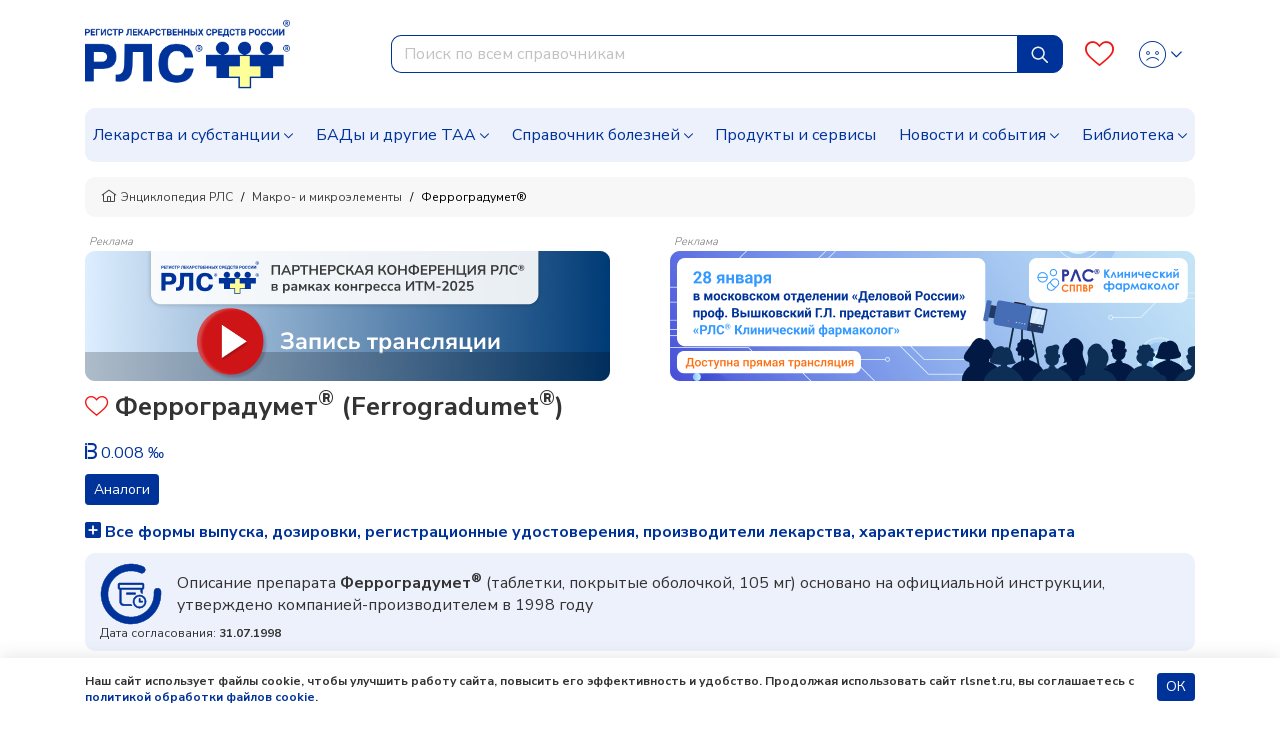

--- FILE ---
content_type: text/html; charset=UTF-8
request_url: https://www.rlsnet.ru/drugs/ferrogradumet-6808
body_size: 17694
content:
<!DOCTYPE html>
<html lang="ru" prefix="og: http://ogp.me/ns#">
<head>
    <meta charset="UTF-8">
    <meta name="viewport"
      content="width=device-width, initial-scale=1.0, maximum-scale=5.0, minimum-scale=1.0">
    <meta http-equiv="X-UA-Compatible" content="ie=edge">
        <meta charset="utf-8">
<meta name="viewport" content="width=device-width, initial-scale=1">
<title>Ферроградумет — инструкция по применению, дозы, побочные действия, аналоги, описание препарата: </title>
<meta name="csrf-token" content="Whp3oLi0utBmHou4V5NgUxbJXTvR3huWBkFXgwGy">
<meta property="og:title" content="Ферроградумет — инструкция по применению, дозы, побочные действия, аналоги, описание препарата: ">
<meta property="og:description" content="Ферроградумет: восполняющее дефицит железа, противоанемическое средство, инструкция, показания и противопоказания, цены и заказ в аптеках, способ применения и дозы, побочные действия, взаимодействие в Энциклопедии лекарств РЛС.">
<meta property="og:locale" content="ru_RU">
<meta property="og:type" content="website">
<meta property="og:site_name" content="РЛС®">
<meta property="og:url" content="https://www.rlsnet.ru/drugs/ferrogradumet-6808">
<meta name="twitter:card" content="summary_large_image">
<meta name="twitter:image" content="https://www.rlsnet.ru/images/logo-rls-1200-630.png">
<meta name="description" content="Ферроградумет: восполняющее дефицит железа, противоанемическое средство, инструкция, показания и противопоказания, цены и заказ в аптеках, способ применения и дозы, побочные действия, взаимодействие в Энциклопедии лекарств РЛС.">
<link rel="canonical" href="https://www.rlsnet.ru/drugs/ferrogradumet-6808">
<meta property="og:image" content="https://www.rlsnet.ru/images/logo-rls-1200-630.png">
<meta property="og:image:secure_url" content="https://www.rlsnet.ru/images/logo-rls-1200-630.png">
<meta property="og:image:type" content="image/png">
<meta property="og:image:width" content="1200">
<meta property="og:image:height" content="630">
<meta name="robots" content="index, follow">            
    <link rel="apple-touch-icon" sizes="180x180" href="https://www.rlsnet.ru/apple-touch-icon.png">
    <link rel="icon" type="image/png" sizes="32x32" href="https://www.rlsnet.ru/favicon-32x32.png">
    <link rel="icon" type="image/png" sizes="16x16" href="https://www.rlsnet.ru/favicon-16x16.png">
    <link rel="manifest" href="https://www.rlsnet.ru/site.webmanifest">
    <link rel="mask-icon" href="https://www.rlsnet.ru/safari-pinned-tab.svg" color="#0041c2">
    <meta name="msapplication-TileColor" content="#ffffff">
    <meta name="theme-color" content="#ffffff">

    <link href="https://fonts.googleapis.com/css?family=Nunito+Sans:300,400,600,700&amp;subset=cyrillic&display=swap" rel="stylesheet">
    <link href="https://www.rlsnet.ru/css/fonts/icons.css" rel="stylesheet">
    <link href="https://www.rlsnet.ru/css/fonts/symbolRLS.css" rel="stylesheet" />

    <link href="https://www.rlsnet.ru/css/lib/bootstrap.min.css" rel="stylesheet" />
        <link href="https://www.rlsnet.ru/css/lib/slick.css" rel="stylesheet" />
    <link rel="stylesheet" href="https://www.rlsnet.ru/css/lib/jquery.fancybox.min.css">
    <link rel="stylesheet" href="https://www.rlsnet.ru/css/pages/tn.css">
    <style>
        .btn-outline-active {
            color: #333333;
            border-color: #EDF1FC;
            background-color: #EDF1FC;
            padding: 2px 8px;
            border-radius: 15px;
        }
        .btn-outline-active:hover {
            color: #333333;
            border-color: #ffca4a;
            background-color: #ffca4a
        }

        .list-of-article-links li a {
            text-decoration-line: none;
            text-decoration-color: #333333;
        }
        .article-link {
            background-color: #EDF1FC;
            color: #333333;
            padding: 2px 8px;
            /* -webkit-border-radius: 15px;
            -moz-border-radius: 15px; */
            border-radius: 15px;
            font-size: 16px;
        }
        .article-link a {
            color: #333333;
        }

        .list-of-article-links :hover {
            background-color: #ffca4a;
        }

    </style>
    <link href="https://www.rlsnet.ru/css/db.css" rel="stylesheet" />
    <link href="https://www.rlsnet.ru/css/main_v1.css" rel="stylesheet" />
    

   
        <!-- Yandex.Metrika counter -->
        <script type="text/javascript" >
            (function(m,e,t,r,i,k,a){m[i]=m[i]||function(){(m[i].a=m[i].a||[]).push(arguments)};
                m[i].l=1*new Date();k=e.createElement(t),a=e.getElementsByTagName(t)[0],k.async=1,k.src=r,a.parentNode.insertBefore(k,a)})
            (window, document, "script", "https://mc.yandex.ru/metrika/tag.js", "ym");

            ym(22127918, "init", {
                clickmap:true,
                trackLinks:true,
                accurateTrackBounce:true,
                webvisor:true
            });
            ym(89547406, "init", {
                clickmap:true
            });
        </script>
        <!-- Varioqub experiments -->
		<script type="text/javascript">
            (function(e, x, pe, r, i, me, nt){
                e[i]=e[i]||function(){(e[i].a=e[i].a||[]).push(arguments)},
                me=x.createElement(pe),me.async=1,me.src=r,nt=x.getElementsByTagName(pe)[0],me.addEventListener('error',function(){function cb(t){t=t[t.length-1],'function'==typeof t&&t({flags:{}})};Array.isArray(e[i].a)&&e[i].a.forEach(cb);e[i]=function(){cb(arguments)}}),nt.parentNode.insertBefore(me,nt)})
            (window, document, 'script', 'https://abt.s3.yandex.net/expjs/latest/exp.js', 'ymab');
            ymab('metrika.22127918', 'init'/*, {clientFeatures}, {callback}*/);
            ymab("metrika.89547406", "setConfig", {enableSetYmUid: true});
            ymab("metrika.89547406", "init"/*, {clientFeatures}, {callback}*/);
        </script>
        <!-- Varioqub experiments RSYA-->
        


        <!-- Top.Mail.Ru counter -->
        <script type="text/javascript">
            var _tmr = _tmr || [];
            _tmr.push({id: "106161", type: "pageView", start: (new Date()).getTime()});
            (function (d, w) {
                var ts = d.createElement("script");
                ts.type = "text/javascript";
                ts.async = true;
                ts.src = "https://top-fwz1.mail.ru/js/code.js";
                var f = function () {
                    var s = d.getElementsByTagName("script")[0];
                    s.parentNode.insertBefore(ts, s);
                };
                if (w.opera == "[object Opera]") {
                    d.addEventListener("DOMContentLoaded", f, false);
                } else {
                    f();
                }
            })(document, window);
        </script>
        <!-- Yandex ad -->
            
    
        <!-- Yandex ad -->
<script>window.yaContextCb=window.yaContextCb||[]</script>
<script src="https://yandex.ru/ads/system/context.js" async></script>
    
    
              
        <script src="https://www.rlsnet.ru/js/lib/jquery.min.js"></script>
    <script src="https://www.rlsnet.ru/new_serviceworker.js?v=2325"></script>
    <script>
        jQuery.event.special.touchstart = {
            setup: function( _, ns, handle ) {
                this.addEventListener("touchstart", handle, { passive: !ns.includes("noPreventDefault") });
            }
        };
        jQuery.event.special.touchmove = {
            setup: function( _, ns, handle ) {
                this.addEventListener("touchmove", handle, { passive: !ns.includes("noPreventDefault") });
            }
        };
        jQuery.event.special.wheel = {
            setup: function( _, ns, handle ){
                this.addEventListener("wheel", handle, { passive: true });
            }
        };
        jQuery.event.special.mousewheel = {
            setup: function( _, ns, handle ){
                this.addEventListener("mousewheel", handle, { passive: true });
            }
        };
    </script>
    
                    <script type="application/ld+json">
        {
          "@context": "https://schema.org",
          "@type": "BreadcrumbList",
          "itemListElement": [
                                                                    {
                        "@type": "ListItem",
                        "position": 1,
                        "name": "📗Энциклопедия РЛС",
                        "item": {
                            "@type": "WebPage",
                            "@id": "https://www.rlsnet.ru#webpage",
                            "url": "https://www.rlsnet.ru"
                        }
                    },
                                                                                                        {
                        "@type": "ListItem",
                        "position": 2,
                        "name": "📗Макро- и микроэлементы",
                        "item": {
                            "@type": "WebPage",
                            "@id": "https://www.rlsnet.ru/pharm-groups/makro-i-mikroelementy-28#webpage",
                            "url": "https://www.rlsnet.ru/pharm-groups/makro-i-mikroelementy-28"
                        }
                    },
                                                                                                        {
                        "@type": "ListItem",
                        "position": 3,
                        "name": "📗Ферроградумет",
                        "item": {
                            "@type": "WebPage",
                            "@id": "https://www.rlsnet.ru/drugs/ferrogradumet-6808#webpage",
                            "url": "https://www.rlsnet.ru/drugs/ferrogradumet-6808"
                        }
                    }
                                                                        ]
        }
    </script>
    <meta name="google-site-verification" content="ZpWVsjtJMNnMuXFvffd7ak71CBAU6me6kyuCvdNtpb8" />
  </head>
<body data-spy="scroll" data-target=".b-structure-spy" data-offset="50">
   <input type="hidden" name="_token" value="Whp3oLi0utBmHou4V5NgUxbJXTvR3huWBkFXgwGy" autocomplete="off">
   <script type="application/ld+json">

    {
    "@context": "https://schema.org",
    "@graph": [
        {
            "@type": "Article",
            "@id": "https://www.rlsnet.ru/drugs/ferrogradumet-6808#article",
            "url": "https://www.rlsnet.ru/drugs/ferrogradumet-6808",
            "headline": "Ферроградумет® (Ferrogradumet®)",
            "articleSection":  "Article",
            "articleBody": "АТХ: Железа сульфат, Действующее (активное) вещество: Железа сульфат,  1 таблетка, покрытая оболочкой, содержит железа (в форме сульфата) 105 мг; в картонной коробке 3 блистера по 10 шт.  Содержит высокий процент железа, которое в виде сульфата содержится в специальном наполнителе (градумете) и из которого постепенно и контролированно высвобождается и всасывается в зависимости от потребностей организма.  Расходуется на синтез геминовых (гемоглобин, миоглобин и др.) и негеминовых ферментов.  Лечение и профилактика железодефицитных анемий: кровотечения (меноррагии, метроррагии, кровотечения во время родов, геморроидальные, при язвенной болезни, частые носовые кровотечения и др.), повышенная потребность в железе (беременность, лактация), недостаточное поступление железа с пищей, заболевания ЖКТ с мальабсорбцией (поносы).  Гемохроматоз, анемии: апластическая, гемолитическая, сидероахрестическая, при лейкозе, пернициозная (в стадии декомпенсации).  Внутрь, натощак, за полчаса до завтрака, не разжевывая и запивая достаточным количеством жидкости. Взрослые - 1 табл. (возможно 2 табл.) в день, в течение нескольких месяцев; после нормализации картины крови лечение продолжают еще в течение 2 мес для пополнения запасов железа в организме.  С осторожностью используют при пептической язве, энтерите, язвенном колите. ",
                        "datePublished": "2024-11-14T09:57:31+03:00",
            
                                    "dateModified": "2024-11-14T09:59:31+03:00",
            
                                    "publisher": {
                "@type": "Organization",
                "@id": "https://www.rlsnet.ru/#organization",
                "url": "https://www.rlsnet.ru/",
                "email": "pr@rlsnet.ru",
                "name": "РЛС",
                "telephone": "+7(499)281-91-91",
                "legalname": "Регистр лекарственных средств России",
                "address": {
                    "@type": "PostalAddress",
                    "streetAddress": "ул. 5-я Магистральная, д. 12",
                    "postalCode": "123007",
                    "addressLocality": "Москва",
                    "addressRegion": "Москва",
                    "addressCountry": {
                        "@type": "Country",
                        "name": "Россия"
                    }
                },
                "logo": {
                    "@type": "ImageObject",
                    "@id": "https://www.rlsnet.ru/#logo",
                    "url": "https://www.rlsnet.ru/images/logo-rls-1200-630.png",
                    "contentUrl": "https://www.rlsnet.ru/images/logo-rls-1200-630.png",
                    "width": "1200",
                    "height": "630"
                },
                "image": {
                    "@id": "https://www.rlsnet.ru/#logo"
                },
                "sameAs": [
                    "https://pharmarf.ru/rls/publications",
                    "https://vrachirf.ru/partner-publications/13",
                    "https://vk.com/rlsdigest",
                    "https://t.me/rlsdigest"
                ]
            },
            "inLanguage": "ru-RU",
            "isAccessibleForFree": "True",
            "isFamilyFriendly": "True"                     },
        {
            "@type": "WebPage",
            "@id": "https://www.rlsnet.ru/drugs/ferrogradumet-6808#webpage",
            "url": "https://www.rlsnet.ru/drugs/ferrogradumet-6808",
                        "name": "Ферроградумет — инструкция по применению, дозы, побочные действия, аналоги, описание препарата: ",
                                    "description": "Ферроградумет: восполняющее дефицит железа, противоанемическое средство, инструкция, показания и противопоказания, цены и заказ в аптеках, способ применения и дозы, побочные действия, взаимодействие в Энциклопедии лекарств РЛС.",
                        "publisher": {
                "@id": "https://www.rlsnet.ru/#organization"
            },
                        "reviewedBy": [
                {
                    "@type": "Person",
                    "@id": "https://www.rlsnet.ru/author/13#person",
                    "name": "Крылов Юрий Федорович",
                    "url": "https://www.rlsnet.ru/author/13",
                    "jobTitle": "фармаколог, доктор медицинских наук, профессор, академик Международной академии информатизации"
                }
            ],
                        "inLanguage": "ru-RU",
                        "datePublished": "2024-11-14T09:57:31+03:00",
                                    "dateModified": "2024-11-14T09:59:31+03:00",
                        "isPartOf": {
                "@type": "WebSite",
                "@id": "https://www.rlsnet.ru/#website",
                "url": "https://www.rlsnet.ru/",
                "name": "РЛС",
                "description": "Регистр лекарственных средств России",
                "publisher": {
                    "@id": "https://www.rlsnet.ru/#organization"
                },
                "copyrightHolder": {
                    "@id": "https://www.rlsnet.ru/#organization"
            }
            }
        }
    ]
    }
    </script>
    <div class="wrapper d-flex flex-column">

                <div class="header">
    <div class="container">
        <nav class="navbar navbar-expand-lg">
                <div class="main">
                    <div class="navbar-brand order-2 order-lg-0">
                        <a href="/">
                            <img src="https://www.rlsnet.ru/images/logo-rls-1200-630.png" alt="Логотип РЛС" name="logo-rls-header">
                        </a>
                    </div>
                    <div class="search order-4 order-lg-2">
                        <form id="search-bar" action="/search_result.htm" method="GET">
                            <div class="input-group">
                                <input name="word"
                                    type="text"
                                    class="form-control js-query"
                                    placeholder="Поиск по всем справочникам"
                                    autocomplete="off"
                                    style="border-top-left-radius: 10px; border-bottom-left-radius: 10px"
                                    role="combobox"
                                    aria-autocomplete="list"
                                    aria-expanded="false"
                                    aria-controls="autocomplete-results"
                                    aria-activedescendant="">
                                <div class="input-group-append input-cleaner" hidden="true">
                                    <button class="btn btn-sm input-cleaner-button" type="button">
                                        <span class="icon-protivopokaz-0"><span class="path1"></span><span class="path2"></span></span>
                                    </button>
                                </div>
                                <div class="input-group-append">
                                    <button class="btn btn-primary js-query-submit" type="submit" aria-label="Найти">
                                        <img src="/images/site/tabler_search.svg" alt="Поиск">
                                    </button>
                                </div>
                                <div class="search-dropdown-all" style="display: none">
                                    <div class="search-dropdown" role="listbox" aria-label="Результаты поиска" style="overflow-y: auto; overflow-x: hidden; width:70%;"></div>
                                    <div style="overflow-y: auto; overflow-x: hidden; width:30%" class="last-queries"></div>
                                </div>
                            </div>
                        </form>
                    </div>

                    <div class="b-account order-3 order-lg-3 ml-auto">
                        <a class="favourites" href="/profile" aria-label="Favourites">
                            <span class="count"></span>
                            <i class="icon-heart-o"></i>
                        </a>
                        <div class="dropdown">
                            <div class="change-button">
                            <button type="button" class="btn btn-link text-decoration-none dropdown-toggle" data-toggle="dropdown" aria-label="Profile">
                                                                        <i class="icon-user-def"></i>
                                        <i class="icon-user-active"></i>
                                    <style>
                                        .header .dropdown .change-button i:nth-child(2) {
                                            display: none;
                                        }
                                        .header .dropdown .change-button:hover i:nth-child(1) {
                                            display: none;
                                        }
                                        .header .dropdown .change-button:hover i:nth-child(2) {
                                            display: block;
                                        }
                                    </style>
                                                            </button>
                            <div class="dropdown-menu dropdown-menu-right">
                                                                    <a class="dropdown-item" href="#" data-toggle="modal" data-target="#modal-auth">Войти</a>
                                    <a class="dropdown-item" href="https://app.rlsnet.ru/register" rel="noindex, nofollow">Зарегистрироваться</a>
                                                                <div class="dropdown-divider"></div>
                                <a class="dropdown-item" href="/profile">Избранное</a>
                                                            </div>
                        </div>
                        </div>
                    </div>

                    <button class="navbar-toggler order-0" type="button" data-toggle="collapse" data-target="#navbarNavDropdown" aria-label="Navbar Dropdown">
                        <span class="navbar-toggler-icon"></span>
                    </button>
                </div>



                <div class="collapse navbar-collapse" id="navbarNavDropdown" style="overflow-y: auto; border-radius: 10px; background-color:#EDF1FC">
                    <ul class="navbar-nav">
                        <li class="nav-item dropdown">
                            <a class="nav-link dropdown-toggle" data-toggle="dropdown" href="#">Лекарства и субстанции</a>
                            <div class="dropdown-main dropdown-menu">
                                <ul>
                                    <li><a class="dropdown-item" href="https://www.rlsnet.ru/drugs/ukazatel">Указатель лекарств и субстанций</a></li>
                                    <li><a class="dropdown-item" href="https://www.rlsnet.ru/active-substance/ukazatel">Указатель действующих веществ</a></li>
                                    <li class="dropdown-submenu dropdown">
                                        <a class="dropdown-item dropdown-toggle" href="#" data-toggle="dropdown">Фармакологические группы</a>
                                        <ul class="dropdown-menu show">
                                            <li><a class="dropdown-item" href="https://www.rlsnet.ru/pharm-groups">Классификация фармакологических групп</a></li>
                                            <li><a class="dropdown-item" href="https://www.rlsnet.ru/pharm-groups/ukazatel">Указатель фармакологических групп</a></li>
                                        </ul>
                                    </li>
                                    <li><a class="dropdown-item" href="https://www.rlsnet.ru/atc">АТХ классификация</a></li>
                                </ul>
                                <ul>
                                    <li><a class="dropdown-item" href="https://www.rlsnet.ru/pharm-actions">Указатель фармакологических действий</a></li>
                                    <li><a class="dropdown-item" href="https://www.rlsnet.ru/price-monitoring">Цены на ЖНВЛП</a></li>
                                    <li><a class="dropdown-item" href="https://www.rlsnet.ru/producers">Производители</a></li>
                                </ul>
                                <ul>
                                    
                                    <li><a class="dropdown-item" href="https://www.rlsnet.ru/analogs">Поиск аналогов лекарственных препаратов</a></li>
                                    <li><a class="dropdown-item" href="https://www.rlsnet.ru/regdoc/search">Поиск регистрационных удостоверений</a></li>
                                    <li><a class="dropdown-item" href="https://www.rlsnet.ru/dosage-forms">Классификация лекарственных форм</a></li>
                                </ul>
                            </div>
                        </li>
                        <li class="nav-item dropdown">
                            <a class="nav-link dropdown-toggle" data-toggle="dropdown" href="#">БАДы и другие ТАА</a>
                            <div class="dropdown-main dropdown-menu">
                                <ul>
                                    <li class="dropdown-submenu dropdown">
                                        <a class="dropdown-item dropdown-toggle" href="#" data-toggle="dropdown">БАДы</a>
                                        <ul class="dropdown-menu show">
                                            <li><a class="dropdown-item" href="https://www.rlsnet.ru/baa/ukazatel">Указатель БАДов</a></li>
                                            <li><a class="dropdown-item" href="https://www.rlsnet.ru/baa">Классификация БАДов</a></li>
                                        </ul>
                                    </li>
                                </ul>
                                <ul>
                                    <li class="dropdown-submenu dropdown">
                                        <a class="dropdown-item dropdown-toggle" href="#" data-toggle="dropdown">Другие ТАА</a>
                                        <ul class="dropdown-menu show">
                                            <li><a class="dropdown-item" href="https://www.rlsnet.ru/taa/ukazatel">Указатель других ТАА</a></li>
                                            <li><a class="dropdown-item" href="https://www.rlsnet.ru/taa">Классификация других ТАА</a></li>
                                        </ul>
                                    </li>
                                </ul>
                                <ul>
                                    <li></li>
                                </ul>
                            </div>
                        </li>
                        <li class="nav-item dropdown">
                            <a class="nav-link dropdown-toggle" href="#" data-toggle="dropdown">Справочник болезней</a>
                            <div class="dropdown-main dropdown-menu">
                                <ul>
                                    <li><a class="dropdown-item" href="https://www.rlsnet.ru/mkb">Международная классификация болезней (МКБ-10)</a></li>
                                </ul>
                                <ul>
                                    <li><a class="dropdown-item" href="https://www.rlsnet.ru/mkb/ukazatel">Указатель болезней и состояний</a></li>
                                </ul>
                                <ul>
                                    <li><a class="dropdown-item" href="https://www.rlsnet.ru/med-calculators">Медицинские калькуляторы</a></li>
                                </ul>
                            </div>
                        </li>
                        <li class="nav-item">
                            <a class="nav-link" href="https://www.rlsnet.ru/products">Продукты и сервисы</a>
                        </li>
                        <li class="nav-item dropdown">
                            <a class="nav-link dropdown-toggle" data-toggle="dropdown" href="#">Новости и события</a>
                            <div class="dropdown-main dropdown-menu">
                                <ul>
                                    <li><a class="dropdown-item" href="https://www.rlsnet.ru/news">Новости</a></li>
                                    <li><a class="dropdown-item" href="https://www.rlsnet.ru/editor">Колонка главного редактора</a></li>
                                </ul>
                                <ul>
                                    <li><a class="dropdown-item" href="https://www.rlsnet.ru/press-relizy-farmkompanij">Пресс-релизы фармкомпаний</a></li>
                                    <li><a class="dropdown-item" href="https://www.rlsnet.ru/events">Архив мероприятий</a></li>
                                </ul>
                                <ul>
                                </ul>
                            </div>
                        </li>
                        <li class="nav-item dropdown">
                            <a class="nav-link dropdown-toggle" data-toggle="dropdown" href="#">Библиотека</a>
                            <div class="dropdown-main dropdown-menu">
                                <ul>
                                    <li><a class="dropdown-item" href="https://www.rlsnet.ru/library/normativnye-akty">Нормативные акты</a></li>
                                    <li><a class="dropdown-item" href="https://www.rlsnet.ru/library/books-download">Электронные версии справочников для врачей</a></li>
                                </ul>
                                <ul>
                                    <li><a class="dropdown-item" href="https://www.rlsnet.ru/library/articles">Cтатьи</a></li>
                                    <li><a class="dropdown-item" href="https://www.rlsnet.ru/library/patient">Азбука пациента</a></li>
                                </ul>
                                <ul>
                                    <li><a class="dropdown-item" href="https://www.rlsnet.ru/library/books">Книги</a></li>
                                    <li><a class="dropdown-item" href="https://www.rlsnet.ru/library/patents">Патенты</a></li>
                                </ul>
                            </div>
                        </li>
                    </ul>
                </div>
            </nav>
    </div>
</div>

<div class="modal fade" id="modal-services">
    <div class="modal-dialog modal-dialog-centered modal-xl">
        <div class="modal-content">
            <div class="modal-header">
                <p class="modal-title mt-0 h3-class"></p>
                <button type="button" class="close" data-dismiss="modal">&times;</button>
            </div>
            <div class="modal-body">

            </div>
        </div>
    </div>
</div>
<script>
    var auth_user="";
    var current_user = null;
    if(auth_user == "true"){
        current_user=""
    }
    var lastQueriesDiv = document.querySelector('.last-queries');
    var sessionsLastQueries = sessionStorage.getItem('sessionsLastQueries');
    var lastQueriesText = '';
    if (sessionsLastQueries) {
        var splitSessionsLastQueries = sessionsLastQueries.split(',');
        // var splitSessionsLastQueriesNotNulls = splitSessionsLastQueries.filter(el => el != null);
        splitSessionsLastQueriesNotNulls = splitSessionsLastQueries.filter(el => el != 'null');
        // splitSessionsLastQueriesNotNulls = splitSessionsLastQueries.filter(el => el != '');
        const uniquesessionsLastQueries = [...new Set(splitSessionsLastQueriesNotNulls)].slice(-5).reverse();

        console.log(sessionStorage.getItem('sessionsLastQueries'));
        console.log(uniquesessionsLastQueries);

        sessionStorage.setItem('sessionsLastQueries', uniquesessionsLastQueries.join(','));
        lastQueriesText = uniquesessionsLastQueries.map( item => {
            let htmlElement = `<div class="last-query-div"><a href="/search_result.htm?word=${item}" class="last-query" style="white-space: pre-wrap;"><i class="icon-history align-middle"></i> <span class="align-middle">${item.replaceAll('+', ' ')}</span></a></div>`;
            return htmlElement;
        }).join('');

        lastQueriesDiv.innerHTML = `<div style="margin: .5rem;"><span><b>Последние запросы</b></span></div>${lastQueriesText}`;
    }
</script>

<style>
    .last-query-div {
        padding: .5rem;
        margin: .5rem;
        border-radius: 10px;
        background-color: #EDF1FC;
    }
</style>

        
            <div class="change-breadcrumbs">

    <div class="b-breadcrumb-wrap d-sm-flex d-none">
        <div class="container">
            <nav class="b-breadcrumb">
                <ul class="breadcrumb align-items-center">
                                        
                        
                                                        <li class="breadcrumb-item"> <a class="link" href="https://www.rlsnet.ru"><i class="icon-home"></i>Энциклопедия РЛС </a> </li>
                            
                                            
                        
                            
                                                        <li class="breadcrumb-item"> <a class="link" href="https://www.rlsnet.ru/pharm-groups/makro-i-mikroelementy-28">Макро- и микроэлементы </a> </li>
                            
                            
                                            
                        
                            
                                                        <li class="breadcrumb-item active"> <span>Ферроградумет® </span> </li>
                            
                            
                                            

                </ul>
            </nav>
        </div>
    </div>
    <div class="d-flex d-sm-none pb-2 pr-2 pl-2 ml-3 mr-3 mb-3 align-items-center" style="overflow-y:hidden; font-size: 12px;
                background-color:#f3f3f3; border-radius:10px; line-height: 17px; white-space: nowrap; height:40px;">
                                                                <div>
                        <a class="link" style="color: #404244" href="https://www.rlsnet.ru"><i class="icon-home"></i>&nbsp;Энциклопедия РЛС </a>
                    </div>
                    &nbsp;/&nbsp;
                                                                                                            <div>
                            <a class="link" style="color: #404244" href="https://www.rlsnet.ru/pharm-groups/makro-i-mikroelementy-28">Макро- и микроэлементы</a>
                        </div>
                        &nbsp;/&nbsp;
                                                                                                                                <span>Ферроградумет® </span>
                                                            </div>
</div>


        <div class="container">
    
            <div class="js-banner-group banner-group banner-group--methods d-lg-flex justify-content-lg-between d-block">
                                                                    <div>
                                                <p style="line-height: 1" class="m-1 h6-class">Реклама</p>
                        <div class="breadcrumbs-banner-130 stat-banner " data-banner-id="1003" data-type="empty" >
                                                                                    <a href="https://www.rlsnet.ru/events/pryamaya-translyaciya-partnerskoi-konferencii-na-itm-2025-14981" aria-label="method-of-use-banner"  rel="noindex, nofollow"  >
                                                            <img src="https://app.rlsnet.ru/api/storage/banners/png/1003_1" alt="" class="img-fluid">
                            </a>
                        </div>
                    </div>
                                                                                                        <div>
                                                <p style="line-height: 1" class="m-1 h6-class">Реклама</p>
                        <div class="breadcrumbs-banner-130 stat-banner " data-banner-id="1028" data-type="empty" >
                                                                                    <a href="https://www.rlsnet.ru/news/professor-vyskovskii-gl-predstavit-sistemu-rlssupsup-kliniceskii-farmakolog-na-zasedanii-v-moskovskom-otdelenii-delovoi-rossii-15089" aria-label="method-of-use-banner"  rel="noindex, nofollow"  >
                                                            <img src="https://app.rlsnet.ru/api/storage/banners/png/1028_1" alt="" class="img-fluid">
                            </a>
                        </div>
                    </div>
                                                        </div>
        </div>
<div id="modal-approve" class="modal fade" role="dialog">
    <div class="modal-dialog">
        <div class="modal-content">
            <div class="modal-header">
                <p class="modal-title h5-class">Внимание!</p>
            </div>
            <div class="modal-body">
                Информация исключительно для работников здравоохранения.<br>
                Являетесь ли Вы специалистом здравоохранения?
            </div>
            <div class="modal-footer justify-content-between">
                <button type="button" class="btn btn-sm btn-primary js-modal-banner-approve">Да</button>
                <button type="button" class="btn btn-sm btn-danger" data-dismiss="modal">Нет</button>
            </div>
        </div>
    </div>
</div>
<script>
    $(document).on('click', '.banner-approve a', function (e) {
        e.preventDefault();
        var href = $(this).attr("href");

        $("#modal-approve").modal()
        $(document).on('click', '.js-modal-banner-approve', function (e) {
            if(href != undefined){
                window.location.href = href;
            }
        });

    });
</script>


        
        <div class="main content-main">
            <div class="container">
                    <div class="tn">
        <div class="heading-wrap">
            <h1 class="heading">
                <a href="#" class="add-favourites js-favourites-toggle" title="Добавить в избранное"
                   data-type="tn"
                   data-id="6808"
                   
                   
                   
                   
                   
                >
                 <i class="icon-heart-o icon-favourites"></i>
                </a>

                Ферроградумет<sup>®</sup>
                                 (Ferrogradumet<sup>®</sup>)                             </h1>
                            <span class="iv" data-toggle="tooltip" title="Текущий ежегодный индекс информационного спроса, ‰">
                     <i class="icon-iv"></i>
                     0.008 ‰
                </span>
                    </div>
                                        <div class="content">
            
            
            <div class="mb-2 buttons">
            <a href='#analogi-sinonimy-preparata-ferrogradumetsupsup' class="btn btn-sm btn-primary mb-2 js-anchor"  data-offset="180" >Аналоги</a>
    
    </div>

            
            

            

            
                        <div class="tn__packaging js-packings">
        <a class="tn__link-collapse" data-toggle="collapse" href="#collapse-packaging">
            <i class="icon icon-plus-square"></i>
                            Все формы выпуска, дозировки, регистрационные удостоверения, производители лекарства, характеристики препарата
                    </a>
        <div id="collapse-packaging" class="js-collapse collapse">
            <div class="tn__packings-filter"></div>
        </div>
    </div>
            
            <div class="tn__desc_update">
            

                <div class="text_desc_date"> 
    
                        <div class="notification notification--blue">
            <div class="notification__body">
                <img src="https://www.rlsnet.ru/images/site/drug-notification-1.svg" alt="Описание основано на официальной инструкции, утверждено компанией-производителем">
                <div class="notification__descr">
                    Описание препарата <b>Ферроградумет<sup>®</sup></b> (таблетки, покрытые оболочкой, 105 мг) основано на официальной инструкции, утверждено компанией-производителем в 1998 году
                </div>
            </div>
            <div class="notification__date"> Дата согласования:  <b>31.07.1998</b></div>
        </div>
                    
</div>
                <div class="b-special-sign">
        <div class="title">Особые отметки:</div> <div>
            <img src="/images/icons/sign-recipe.svg" data-toggle="tooltip" title="Отпускается по рецепту" alt="Отпускается по рецепту"/>
    
    
    
    
    
    
    
    </div>




    </div>
                
                
                
                
                                <div>
    <p class="structure-heading">Содержание</p>
</div>
<div class="noprint">
    <ul class="structure-list">
                                                                                <li>
                            <a href="#deistvuiushhee-veshhestvo" class="js-anchor"  data-offset="170" >Действующее вещество </a>
                        </li>
                    
                                                                                        <li>
                            <a href="#atx" class="js-anchor"  data-offset="170" >ATX </a>
                        </li>
                    
                                                                                        <li>
                            <a href="#farmakologiceskaia-gruppa" class="js-anchor"  data-offset="170" >Фармакологическая группа </a>
                        </li>
                    
                                                                                        <li>
                            <a href="#nozologiceskaia-klassifikaciia-mkb-10" class="js-anchor"  data-offset="170" >Нозологическая классификация (МКБ-10) </a>
                        </li>
                    
                                                                
                    <li>
                        <a href="#sostav-i-forma-vypuska" class="js-anchor"  data-offset="170" >Состав и форма выпускa</a>
                    </li>
                                                                                                                
                    <li>
                        <a href="#xarakteristika" class="js-anchor"  data-offset="170" >Характеристика</a>
                    </li>
                                                                                    
                    <li>
                        <a href="#farmakologiceskoe-deistvie" class="js-anchor"  data-offset="170" >Фармакологическое действие</a>
                    </li>
                                                                                    
                    <li>
                        <a href="#pokazaniia" class="js-anchor"  data-offset="170" >Показания</a>
                    </li>
                                                                                    
                    <li>
                        <a href="#protivopokazaniia" class="js-anchor"  data-offset="170" >Противопоказания</a>
                    </li>
                                                                                    
                    <li>
                        <a href="#sposob-primeneniia-i-dozy" class="js-anchor"  data-offset="170" >Способ применения и дозы</a>
                    </li>
                                                                                    
                    <li>
                        <a href="#mery-predostoroznosti" class="js-anchor"  data-offset="170" >Меры предосторожности</a>
                    </li>
                                                                                                                                                </ul>
</div>


<nav class="b-structure-spy">
    <ul>
                                                        <li>
                <a href="#deistvuiushhee-veshhestvo" class="nav-link js-anchor"  data-offset="130" >Действующее вещество </a>
            </li>
            
                                                            <li>
                <a href="#atx" class="nav-link js-anchor"  data-offset="130" >ATX </a>
            </li>
            
                                                            <li>
                <a href="#farmakologiceskaia-gruppa" class="nav-link js-anchor"  data-offset="130" >Фармакологическая группа </a>
            </li>
            
                                                            <li>
                <a href="#nozologiceskaia-klassifikaciia-mkb-10" class="nav-link js-anchor"  data-offset="130" >Нозологическая классификация (МКБ-10) </a>
            </li>
            
                                                            <li>
                <a href="#sostav-i-forma-vypuska" class="nav-link js-anchor"  data-offset="130" >Состав и форма выпускa</a>
            </li>
                                                                                                <li>
                <a href="#xarakteristika" class="nav-link js-anchor"  data-offset="130" >Характеристика</a>
            </li>
                                                                        <li>
                <a href="#farmakologiceskoe-deistvie" class="nav-link js-anchor"  data-offset="130" >Фармакологическое действие</a>
            </li>
                                                                        <li>
                <a href="#pokazaniia" class="nav-link js-anchor"  data-offset="130" >Показания</a>
            </li>
                                                                        <li>
                <a href="#protivopokazaniia" class="nav-link js-anchor"  data-offset="130" >Противопоказания</a>
            </li>
                                                                        <li>
                <a href="#sposob-primeneniia-i-dozy" class="nav-link js-anchor"  data-offset="130" >Способ применения и дозы</a>
            </li>
                                                                        <li>
                <a href="#mery-predostoroznosti" class="nav-link js-anchor"  data-offset="130" >Меры предосторожности</a>
            </li>
                                                                                                            
            </ul>
</nav>
                

                                     
                                                                                <script>
var dosiesLink = document.querySelectorAll('a[name=dosieLink]');
var dosieModal = document.querySelector('#dosieTitle');
dosiesLink.forEach(dosieLink => {
    dosieLink.onclick = (e) => {
        var dosieTitle = e.target.innerText;
        dosieModal.innerHTML = '<b>Досье:</b> '+dosieTitle;
    }
});
var prev = document.querySelector('#prevSlide');
var next = document.querySelector('#nextSlide');
if (prev) {
    prev.onclick = (e) => {
        $('.carousel').carousel('prev');
    }
}
if (next) {
    next.onclick = (e) => {
        $('.carousel').carousel('next');
    }
}
</script>
                                                    
                
                                                                <h2 class="structure-heading" id="deistvuiushhee-veshhestvo">Действующее вещество</h2>
    <div>
                                    <a href="https://www.rlsnet.ru/active-substance/zeleza-sulfat-18" >  Железа сульфат                        (Ferrous sulfate)
            </a>
            </div>
                                                                <h2 class="structure-heading" id="atx">ATX</h2>
    <div>
                <a href="https://www.rlsnet.ru/atc/zeleza-sulfat-34" >
                    B03AA07  Железа сульфат
                </a>
            </div>
                                                                <h2 class="structure-heading" id="farmakologiceskaia-gruppa">Фармакологическая группа</h2>
        <div>
                <a href="https://www.rlsnet.ru/pharm-groups/makro-i-mikroelementy-28" >
                        Макро- и микроэлементы
                    </a>
            </div>
        <div>
                <a href="https://www.rlsnet.ru/pharm-groups/stimulyatory-gemopoeza-29" >
                        Стимуляторы гемопоэза
                    </a>
            </div>
    
                                                                <div>
            <h2 class="structure-heading" id="nozologiceskaia-klassifikaciia-mkb-10">Нозологическая классификация (МКБ-10)</h2>
            <a class="tn__link-collapse" data-toggle="collapse" href="#collapse-mkb-list"><i class="tn__icon icon icon-plus-square"></i>Список кодов МКБ-10</a>
            <div class="collapse js-collapse" id="collapse-mkb-list">
                <ul class="tn__mkb-list">
                                                                    <li><a href="https://www.rlsnet.ru/mkb/zelezodeficitnaya-anemiya-193">D50 Железодефицитная анемия</a>
                                                                            </li>
                                                                    <li><a href="https://www.rlsnet.ru/mkb/nedostatocnost-drugix-elementov-pitaniya-196">E61 Недостаточность других элементов питания</a>
                                                                            </li>
                                                                    <li><a href="https://www.rlsnet.ru/mkb/nedostatocnost-zeleza-195">E61.1 Недостаточность железа</a>
                                                                            </li>
                                                                    <li><a href="https://www.rlsnet.ru/mkb/nesbalansirovannoe-postuplenie-pishhevyx-elementov-211">E63.1 Несбалансированное поступление пищевых элементов</a>
                                                                            </li>
                                                                    <li><a href="https://www.rlsnet.ru/mkb/gemorroi-391">I84 Геморрой</a>
                                                                            </li>
                                                                    <li><a href="https://www.rlsnet.ru/mkb/funkcionalnaya-diareya-780">K59.1 Функциональная диарея</a>
                                                                            </li>
                                                                    <li><a href="https://www.rlsnet.ru/mkb/zeludocno-kisecnoe-krovotecenie-neutocnennoe-535">K92.2 Желудочно-кишечное кровотечение неуточненное</a>
                                                                            </li>
                                                                    <li><a href="https://www.rlsnet.ru/mkb/drugie-anomalnye-krovoteceniya-iz-matki-i-vlagalishha-941">N93 Другие аномальные кровотечения из матки и влагалища</a>
                                                                            </li>
                                                                    <li><a href="https://www.rlsnet.ru/mkb/nosovoe-krovotecenie-942">R04.0 Носовое кровотечение</a>
                                                                            </li>
                                                                    <li><a href="https://www.rlsnet.ru/mkb/krovotecenie-ne-klassificirovannoe-v-drugix-rubrikax-866">R58 Кровотечение, не классифицированное в других рубриках</a>
                                                                            </li>
                                    </ul>
            </div>
        </div>
                                                                <h2 class="structure-heading"  id="sostav-i-forma-vypuska">Состав и форма выпускa</h2>





<div style="overflow-wrap: break-word">
            <p class="OPIS_POLE">1 таблетка, покрытая оболочкой, содержит железа (в форме сульфата) 105 мг; в картонной коробке 3 блистера по 10 шт.</p>
    </div>




                                                                <div style="overflow-wrap: break-word">
            <h2 class="structure-heading" id="farmakologiceskoe-deistvie">Фармакологическое действие</h2>
    <div>
    	  		<a href="https://www.rlsnet.ru/pharm-actions/vospolnyayushhee-deficit-zeleza-173">
          Восполняющее дефицит железа</a>, 	  		  		<a href="https://www.rlsnet.ru/pharm-actions/protivoanemiceskoe-467">
           противоанемическое</a>.	  				
			
			
					
			
					
	</div>

		
		<div>
			<p class="OPIS_POLE">Расходуется на синтез геминовых (гемоглобин, миоглобин и др.) и негеминовых ферментов.</p>
						
		</div>
    </div>




                                                                <h2 class="structure-heading"  id="xarakteristika">Характеристика</h2>





<div style="overflow-wrap: break-word">
            <p class="OPIS_POLE">Содержит высокий процент железа, которое в виде сульфата содержится в специальном наполнителе (градумете) и из которого постепенно и контролированно высвобождается и всасывается в зависимости от потребностей организма.</p>
    </div>




                                                                <div style="overflow-wrap: break-word">
            <p class="OPIS_POLE">Расходуется на синтез геминовых (гемоглобин, миоглобин и др.) и негеминовых ферментов.</p>
    </div>




                                                                <h2 class="structure-heading"  id="pokazaniia">Показания</h2>





<div style="overflow-wrap: break-word">
            <p class="OPIS_POLE">Лечение и профилактика железодефицитных анемий: кровотечения (меноррагии, метроррагии, кровотечения во время родов, геморроидальные, при язвенной болезни, частые носовые кровотечения и др.), повышенная потребность в железе (беременность, лактация), недостаточное поступление железа с пищей, заболевания <span class="short js-short-word" title="желудочно-кишечный тракт" short="ЖКТ">ЖКТ</span> с мальабсорбцией (поносы).</p>
    </div>


<noindex>
        <div class="container mt-3">
        <div class="row h-25">
                        <div id="yandex_rtb_R-A-1758109-2" class="col-md-auto"></div>
                    </div>
    </div>
</noindex>


                                                                <h2 class="structure-heading"  id="protivopokazaniia">Противопоказания</h2>





<div style="overflow-wrap: break-word">
            <p class="OPIS_POLE">Гемохроматоз, анемии: апластическая, гемолитическая, сидероахрестическая, при лейкозе, пернициозная (в стадии декомпенсации).</p>
    </div>




                                                                <h2 class="structure-heading"  id="sposob-primeneniia-i-dozy">Способ применения и дозы</h2>


<div class="js-banner-group banner-group banner-group--methods d-flex justify-content-md-between">
                                                    <div>
                    <p style="line-height: 1" class="m-1 h6-class">Реклама</p>
                    <div class=" stat-banner " data-banner-id="880" data-type="all_pages" >
                                                                        <a href="#zakaz-v-aptekax-moskvy" aria-label="method-of-use-banner"  rel="noindex, nofollow"  >
                                                    <img class="lazyload img-fluid" data-src="https://app.rlsnet.ru/api/storage/banners/png/880_1" alt="">
                        </a>
                    </div>
                </div>
                                        </div>
    <div id="modal-approve" class="modal fade" role="dialog">
    <div class="modal-dialog">
        <div class="modal-content">
            <div class="modal-header">
                <p class="modal-title h5-class">Внимание!</p>
            </div>
            <div class="modal-body">
                Информация исключительно для работников здравоохранения.<br>
                Являетесь ли Вы специалистом здравоохранения?
            </div>
            <div class="modal-footer justify-content-between">
                <button type="button" class="btn btn-sm btn-primary js-modal-banner-approve">Да</button>
                <button type="button" class="btn btn-sm btn-danger" data-dismiss="modal">Нет</button>
            </div>
        </div>
    </div>
</div>
<script>
    $(document).on('click', '.banner-approve a', function (e) {
        e.preventDefault();
        var href = $(this).attr("href");

        $("#modal-approve").modal()
        $(document).on('click', '.js-modal-banner-approve', function (e) {
            if(href != undefined){
                window.location.href = href;
            }
        });

    });
</script>





<div style="overflow-wrap: break-word">
            <p class="OPIS_POLE">Внутрь, натощак, за полчаса до завтрака, не разжевывая и запивая достаточным количеством жидкости. Взрослые&nbsp;&mdash; 1 табл. (возможно 2 табл.) в день, в течение нескольких месяцев; после нормализации картины крови лечение продолжают еще в течение 2 мес для пополнения запасов железа в организме.</p>
    </div>




                                                                <h2 class="structure-heading"  id="mery-predostoroznosti">Меры предосторожности</h2>





<div style="overflow-wrap: break-word">
            <p class="OPIS_POLE">С осторожностью используют при пептической язве, энтерите, язвенном колите.</p>
    </div>




                                                                <h2 class="structure-heading" id="usloviia-xraneniia">Условия хранения</h2>
<br />
<i> Хранить в недоступном для детей месте.</i>
                                                                <h2 class="structure-heading" id="srok-godnosti">Срок годности</h2>
4 года.
<br />
<i> Не применять по истечении срока годности, указанного на упаковке. </i>
                                                                                                
                
                                
                
                                <p class="h3-class">Описание проверено</p>
                <ul class="list-of-article-links list-inline">
    <a href="https://www.rlsnet.ru/author/13">
        <li class="article-link mb-1 d-inline-flex align-items-center">
            <div class="col-auto">
                <img src="https://www.rlsnet.ru/storage/uploads/static/urii-krylov-mini.webp" class="rounded-circle img-thumbnail img-fluid" width="70" height="70" alt="Крылов Юрий Федорович">
                
            </div>
            <div class="col">
                <span>Крылов Юрий Федорович</span>
                <span style="font-size: 12px; color:grey">(фармаколог, доктор медицинских наук, профессор, академик Международной академии информатизации)</span>
                                    <br>
                    <span style="font-size: 12px; color:grey">Опыт работы: более 35 лет</span>
                            </div>
        </li>
    </a>
</ul>
                                

            </div>

            
                        <div class="container">
                <div class="row justify-content-end">
                    <div class="notification__date"> Дата обновления:  14.11.2024</div>
                </div>
            </div>
            
            
                        <p class="structure-heading" id='analogi-sinonimy-preparata-ferrogradumetsupsup'> Аналоги (синонимы) препарата Ферроградумет<sup>®</sup></p>
                        <div>
                <a href='https://www.rlsnet.ru/ferrogradumet-6808/analogs' class="btn btn-sm btn-primary mb-2">Все аналоги препарата</a>
            </div>
            <div class="d-block d-md-flex">
                    <div class=" analogs-slider tn_images" style="width: 98%">
                                                            <div class="item">
                                    <div class="body" style="height: 269px">
                                        <a class="link" href="https://www.rlsnet.ru/drugs/tardiferon-24" style="background-color: #EEEEEE;">
                                                                                        <div style="position: absolute; top: 50%; left: 50%; transform: translate(-50%, -50%); color:#999999; font-size: smaller; font-weight: 600;">
                                                Тардиферон®
                                            </div>
                                                                                        <div style="position: absolute; top: 8px; right: 16px; color:#039; font-size: 14px;"><i class="icon icon-iv"></i> 0.216</div>
                                        </a>
                                        <div class="d-flex flex-column justify-content-between flex-grow-1">
                                            <div class="d-flex justify-content-start">
                                                <a href="https://www.rlsnet.ru/drugs/tardiferon-24" class="text-left"><strong>Тардиферон®</strong></a>
                                            </div>
                                                                                        <div class="d-flex justify-content-start">
                                                <span style="background-color:#EDF1FC; border-radius:5px; font-weight: 600">
                                                    <a style="color: #333333" href="https://www.rlsnet.ru/drugs/tardiferon-24#zakaz-v-aptekax-moskvy">
                                                        от 529.00 р.
                                                    </a>
                                                </span>
                                            </div>
                                                                                    </div>
                                    </div>
                                </div>
                                                </div>

                
                
                

            </div>
            
             
             
            
                            
                    <noindex>
    <div class="container my-3">
        <div class="row h-25">
            <div id="yandex_rtb_R-A-1758109-7" class="col-md-auto"></div>
        </div>
    </div>
</noindex>
                
                    </div>
    </div>
                <div class="b-tile-banner-wrap">
        <p class="title">События</p>
        <div class="b-tile-banner">
            <div class="d-flex align-items-end flex-wrap">
                                                            <div class="col-sm-12 col-lg-8 flex-fill mb-3">
                                                            <div class="item stat-banner" data-banner-id="529" data-type="all_pages" >
                                    <p style="line-height: 1" class="m-1 h6-class">Реклама: ИП Вышковский Евгений Геннадьевич, ИНН 770406387105, erid=F7NfYUJCUneP5W78VwNF</p>
                                                                            
                                        <a href="https://vrachirf.ru/?utm_source=rls&utm_medium=banner&utm_campaign=december-yanuary" target="_blank" style="text-decoration: none; pointer-events: auto; width:100%">
                                            <iframe style="pointer-events: none;" width="100%" height="auto" frameborder="0" marginwidth="0" marginheight="0" vspace="0" hspace="0" allowtransparency="true" scrolling="no" src="https://www.rlsnet.ru/banners/vrachi/index.html"></iframe>
                                        </a>
                                                                    </div>
                                                    </div>
                                                                                <div class="col-sm-12 col-lg-8 flex-fill mb-3">
                                                            <div class="item stat-banner" data-banner-id="531" data-type="all_pages" >
                                    <p style="line-height: 1" class="m-1 h6-class">Реклама: ИП Вышковский Евгений Геннадьевич, ИНН 770406387105, erid=F7NfYUJCUneP5W79xufv</p>
                                                                            
                                        <a href="https://pharmarf.ru/?utm_source=rls&utm_medium=banner&utm_campaign=december-yanuary" target="_blank" style="text-decoration: none; pointer-events: auto; width:100%">
                                            <iframe style="pointer-events: none;"  width="100%" height="auto" frameborder="0" marginwidth="0" marginheight="0" vspace="0" hspace="0" allowtransparency="true" scrolling="no" src="https://www.rlsnet.ru/banners/pharma/index.html"></iframe>
                                        </a>
                                                                    </div>
                                                    </div>
                                                                                <div class="col-sm-12 col-lg-8 flex-fill mb-3">
                                                            <p style="line-height: 1" class="m-1 h6-class">Реклама</p>
                                <div class="item stat-banner " data-banner-id="1024" data-type="empty" >
                                    <a href="https://www.rlsnet.ru/library/patents" aria-label="event-banner"  rel="noindex, nofollow"  >
                                        <img class="lazyload img-fluid" data-src="https://app.rlsnet.ru/api/storage/banners/png/1024_1" alt="">
                                    </a>
                                </div>
                                                    </div>
                                                </div>
        </div>
    </div>
    <div id="modal-approve" class="modal fade" role="dialog">
    <div class="modal-dialog">
        <div class="modal-content">
            <div class="modal-header">
                <p class="modal-title h5-class">Внимание!</p>
            </div>
            <div class="modal-body">
                Информация исключительно для работников здравоохранения.<br>
                Являетесь ли Вы специалистом здравоохранения?
            </div>
            <div class="modal-footer justify-content-between">
                <button type="button" class="btn btn-sm btn-primary js-modal-banner-approve">Да</button>
                <button type="button" class="btn btn-sm btn-danger" data-dismiss="modal">Нет</button>
            </div>
        </div>
    </div>
</div>
<script>
    $(document).on('click', '.banner-approve a', function (e) {
        e.preventDefault();
        var href = $(this).attr("href");

        $("#modal-approve").modal()
        $(document).on('click', '.js-modal-banner-approve', function (e) {
            if(href != undefined){
                window.location.href = href;
            }
        });

    });
</script>



                      <div id="yandex_rtb_R-A-1758109-18"></div>
              </div>

        </div>
        <div class="footer-wrap">
      <div class="separator"></div>
      <div class="container">
        <div class="footer">
            <div class="row">
                <div class="col-md-24 col-lg-12">
                    <div class="left">
                        <div class="description">
                            <p>Материалы сайта предназначены исключительно для медицинских и фармацевтических
                                работников, носят справочно-информационный характер и не должны использоваться
                                пациентами для принятия самостоятельного решения о применении лекарственных средств.</p>
                            <p class="d-none d-lg-block">
                                Официальный сайт системы справочников РЛС<sup>®</sup> — энциклопедия лекарств и товаров аптечного ассортимента.
                                Справочник лекарственных препаратов Rlsnet.ru предоставляет пользователям доступ к инструкциям, ценам
                                и описаниям лекарственных средств, БАДов, медицинских изделий, медицинских приборов и других товаров.
                                Фармакологический справочник включает информацию о составе и форме выпуска, фармакологическом действии,
                                показаниях к применению, противопоказаниях, побочных действиях, взаимодействии лекарств,
                                способе применения лекарственных препаратов, фармацевтических компаниях. Лекарственный
                                справочник содержит цены на лекарства
                                и товары фармацевтического рынка в Москве и других городах России.
                            </p>
                            <p>
                                Запрещена передача, копирование, распространение информации без разрешения администратора сайта,
                                а также коммерческое использование материалов. При цитировании
                                информационных материалов, опубликованных на страницах сайта www.rlsnet.ru, ссылка на
                                источник информации обязательна.
                            </p>
                            <p class="mb-3 mb-lg-0">
                                Сетевое издание «Регистр лекарственных средств России РЛС» (доменное имя сайта: rlsnet.ru) зарегистрировано Федеральной службой по надзору в сфере связи, информационных технологий и массовых коммуникаций
                                (Роскомнадзор), регистрационный номер и дата принятия решения о регистрации: серия Эл № ФС77-85156 от 25 апреля 2023 г.
                            </p>
                        </div>
                    </div>
                </div>
                <div class="col-md-24 col-lg-12">
                    <div class="right">
                        <ul class="list">
                            <li><a href="https://www.rlsnet.ru/about">О компании</a></li>
                            
                            <li><a href="https://www.rlsnet.ru/kontakty">Контакты</a></li>
                            
                            
                            
                            <li><a href="https://www.rlsnet.ru/sitemap">Карта сайта</a></li>
                            <li><a href="https://www.rlsnet.ru/licenziya">Лицензия</a></li>
                            <li><a href="https://www.rlsnet.ru/vakansii">Вакансии</a></li>
                            <li><a href="https://www.rlsnet.ru/authors">Авторы</a></li>
                        </ul>
                        <div class="contacts">
                            <div class="mb-1">
                                <i class="icon icon-phone"></i>
                                <a href="tel:+74999224967">+7 (499) 281-91-91</a>
                            </div>
                            <div class="mb-1">
                                <i class="icon icon-mail"></i>
                                <a href="mailto:pr@rlsnet.ru">pr@rlsnet.ru</a>
                            </div>
                            <div>
                                <i class="icon icon-location"></i>
                                <a target="_blank" rel="noindex, nofollow" href="https://goo.gl/maps/oq2D67iGzsL2">Россия, 123007, Москва, ул. 5-я Магистральная, д. 12</a>
                            </div>
                        </div>
                        <div class="policy">
                            <p class="mb-1">© 2000-2026. РЕГИСТР ЛЕКАРСТВЕННЫХ СРЕДСТВ РОССИИ<sup>®</sup> РЛС <sup>®</sup></p>
                            <p class="mb-1">Все права защищены</p>
                            <p class="conditions"><a href="https://www.rlsnet.ru/polzovatelskoe-soglasenie">Условия использования</a> | <a href="https://www.rlsnet.ru/obrabotka-i-obespeceniya-bezopasnosti-personalnyx-dannyx">Политика конфиденциальности</a> |<br>
                                <a href="https://www.rlsnet.ru/cookie">Политика обработки файлов cookie</a></p>
                            
                        </div>
                        <div class="foot">
                            <img class="logo" src="https://www.rlsnet.ru/images/icons/logo_rls.svg" alt="Логотип РЛС">
                            <div class="counters d-flex">



                                <span class="age-limit">18+</span>
                                <a class="d-none d-md-flex" rel="noindex, nofollow" href="//top.mail.ru/jump?from=106161">
                                    <img src="https://www.rlsnet.ru/images/temp/m1.png" alt="m1">
                                </a>



                            </div>
                        </div>
                    </div>
                </div>
            </div>
        </div>
      </div>
    </div>

    <div class="attention-modal">
        <div class="container">
            <div class="body">
                <div class="content">
                    <span>
                        Наш сайт использует файлы cookie, чтобы улучшить работу сайта, повысить его эффективность и удобство. Продолжая использовать сайт rlsnet.ru, вы соглашаетесь с  <a href="https://www.rlsnet.ru/cookie">политикой обработки файлов cookie</a>.
                    </span>
                    <span class="btns">

                        <button class="btn btn-sm btn-primary js-accept-attention">ОК</button>
                    </span>
                </div>
            </div>
        </div>
    </div>


        <div class="b-side-bar">
    <div id="QRCode" class="qrcode noprint" style="height: 100px;"></div>
    <div class="img-wrap">
        <a href="https://www.rlsnet.ru/library/books-download" >
            <img src="https://www.rlsnet.ru/images/icons/bside-img.svg" alt="Справочники для врачей">
        </a>
    </div>

    <div class="social mb-3">
        <a href="https://vk.com/rlsdigest" rel="noindex, nofollow"><img src="https://www.rlsnet.ru/images/icons/bside-vk.svg" alt="РЛС во Вконтакте"></a>
        
        <a href="https://t.me/rlsdigest" rel="noindex, nofollow"><img src="https://www.rlsnet.ru/images/icons/bside-tg.svg" alt="РЛС в Телеграм"></a>
        
        
    </div>

    <div id="js-top-link" class="top-link" title="Наверх">
        <img src="https://www.rlsnet.ru/images/icons/top-link.svg" alt="Наверх">
    </div>
</div>
        <div class="d-none statistics" data-page-type=""
      data-id=" [base64]  "
      data-pharmgroups="6,28  ">
</div>
    </div>
    <div class="modal fade modal-auth" id="modal-auth">
    <div class="modal-dialog modal-dialog-centered modal-sm">
        <div class="modal-content">
            <div class="modal-header border-0">
                <button type="button" class="close" data-dismiss="modal">&times;</button>
            </div>
            <div class="modal-body">
                <p class="h5-class">Войти через:</p>
                <div class="text-center mb-3">
                    <a class="entrance-rls" href="https://www.rlsnet.ru/redirect" rel="noindex, nofollow"><img src="https://www.rlsnet.ru/images/logo/logo-rls-acc.svg" alt="Логотип РЛС Аккаунт"></a>
                </div>
                <div class="text-center mb-3">
                    <a class="entrance-vrachirf" href="https://www.rlsnet.ru/redirect-redirect" rel="noindex, nofollow"><img src="https://www.rlsnet.ru/images/logo/logo-vrachirf.svg" alt="Логотип Врачи РФ"></a>
                </div>
            </div>
        </div>
    </div>
</div>
    <script src="https://www.rlsnet.ru/js/lib/bootstrap.min.js"></script>
    <script src="https://www.rlsnet.ru/js/statistics/yandex_stat.js"></script>
    <script src="https://www.rlsnet.ru/js/statistics/yandex_ksefokam.js"></script>
    <script src="https://www.rlsnet.ru/js/statistics/stat_video.js"></script>
    <script>
        var user_id = ''
    </script>

<script>
    function check(self) {
       var a = document.getElementsByTagName('input');
       var checkValue = self.checked;
       for (i=1; i<a.length; i++) {
           if (a[i].type=='checkbox')
               a[i].checked = checkValue;
       }
   }
</script>
<script src="https://www.rlsnet.ru/js/lib/slick.min.js"></script>
<script src="https://www.rlsnet.ru/js/lib/jquery.fancybox.min.js"></script>
<script src="https://www.rlsnet.ru/js/pages/inventory.js"></script>
<script>
    $('a[id="78"]').on('click', function(){
        $('button[id="78"]').attr('aria-pressed', 'true').attr('style', 'background-color:#ffca4a; border-color: #ffca4a;');
        $('button[id="77"]').attr('aria-pressed', 'false').removeAttr('style', 'background-color:#ffca4a; border-color: #ffca4a;');
        $('button[id="pills-regions"]').attr('aria-pressed', 'false').removeAttr('style', 'background-color:#ffca4a; border-color: #ffca4a;');
        $('.tn-price__form').attr('hidden', 'true');
        var regionId = $(this).attr('id');
        loadpricesButton(regionId)
    })
    $('button[id="78"]').on('click', function(){
        if ($(this).attr('aria-pressed') != 'true') {
            $(this).attr('aria-pressed', 'true').attr('style', 'background-color:#ffca4a; border-color: #ffca4a;');
            $('button[id="77"]').attr('aria-pressed', 'false').removeAttr('style', 'background-color:#ffca4a; border-color: #ffca4a;');
            $('button[id="pills-regions"]').attr('aria-pressed', 'false').removeAttr('style', 'background-color:#ffca4a; border-color: #ffca4a;');
            $('.tn-price__form').attr('hidden', 'true');
            var regionId = $(this).attr('id');
            loadpricesButton(regionId)
        }
    })
    $('button[id="77"]').on('click', function(){
        if ($(this).attr('aria-pressed') != 'true') {
            $(this).attr('aria-pressed', 'true').attr('style', 'background-color:#ffca4a; border-color: #ffca4a;');
            $('button[id="78"]').attr('aria-pressed', 'false').removeAttr('style', 'background-color:#ffca4a; border-color: #ffca4a;');
            $('button[id="pills-regions"]').attr('aria-pressed', 'false').removeAttr('style', 'background-color:#ffca4a; border-color: #ffca4a;');
            $('.tn-price__form').attr('hidden', 'true');
            var regionId = $(this).attr('id');
            loadpricesButton(regionId)
        }
    })
    $('button[id="pills-regions"]').on('click', function(){
        if ($(this).attr('aria-pressed') != 'true') {
            $(this).attr('aria-pressed', 'true').attr('style', 'background-color:#ffca4a; border-color: #ffca4a;');
            $('button[id="78"]').attr('aria-pressed', 'false').removeAttr('style', 'background-color:#ffca4a; border-color: #ffca4a;');
            $('button[id="77"]').attr('aria-pressed', 'false').removeAttr('style', 'background-color:#ffca4a; border-color: #ffca4a;');
        }
        if (typeof $('.tn-price__form').attr('hidden') != 'undefined') {
            $('.tn-price__form').removeAttr('hidden');
        }
    })
    function loadpricesButton(regionId) {
        var url = document.location.pathname;
        var token = $('input[name="_token"]').val();
        var region = regionId;
        $.ajax({
            type: "POST",
            url: "/drugs/prices",
            data: "url=" + url + '&_token=' + token + '&region=' + region,
            success: function (msg) {
                $('.prices').html(msg);
            }
        });
    }
</script>


<script src="https://www.rlsnet.ru/js/lib/js.cookie.js"></script>
<script src="https://www.rlsnet.ru/js/lib/qrcode.js"></script>
<script src="https://www.rlsnet.ru/js/main.js"></script>
<script src="https://www.rlsnet.ru/js/lib/lazysizes.min.js" async=""></script>
              <!-- Yandex.RTB R-A-1758109-19 -->
<script>
//FloodAd
window.yaContextCb.push(() => {
    Ya.Context.AdvManager.render({
        "blockId": "R-A-1758109-19",
        "type": "floorAd",
        "platform": "touch"
    })
})

//Лента
window.yaContextCb.push(() => {
    Ya.Context.AdvManager.render({
        "blockId": "R-A-1758109-18",
        "renderTo": "yandex_rtb_R-A-1758109-18",
        "type": "feed"
    })
})
// Для дуаления floodAd при показе Ленты
const feed = document.getElementById('yandex_rtb_R-A-1758109-18'); // ID из поля renderTo
const callback = (entries) => {
    entries.forEach((entry) => {
        if (entry.isIntersecting) {
            Ya.Context.AdvManager.destroy({blockId: 'R-A-1758109-19'}) // blockId для мобильной версии
        }
    });
};
const observer = new IntersectionObserver(callback, {
    threshold: 0,
});
observer.observe(feed);
</script>
;
                                                <!-- Yandex.RTB R-A-1758109-2 -->
                <script>window.yaContextCb.push(function() {
                    Ya.Context.AdvManager.render({
                        renderTo: 'yandex_rtb_R-A-1758109-2',
                        blockId: 'R-A-1758109-2'
                    })
                })</script>
                <script>window.yaContextCb.push(()=>{
                    Ya.Context.AdvManager.render({
                      renderTo: 'yandex_rtb_R-A-1758109-11',
                      blockId: 'R-A-1758109-11'
                    })
                  })</script>
                                    <!-- Yandex.RTB R-A-1758109-7 -->
        <script>window.yaContextCb.push(()=>{
        Ya.Context.AdvManager.render({
            renderTo: 'yandex_rtb_R-A-1758109-7',
            blockId: 'R-A-1758109-7'
        })
        })</script>
        <script>
    document.addEventListener("DOMContentLoaded", function() {
    var lazyloadImages;

    if ("IntersectionObserver" in window) {
        lazyloadImages = document.querySelectorAll(".lazy");
        var imageObserver = new IntersectionObserver(function(entries, observer) {
        entries.forEach(function(entry) {
            if (entry.isIntersecting) {
            var image = entry.target;
            image.src = image.dataset.src;
            image.classList.remove("lazy");
            imageObserver.unobserve(image);
            }
        });
        });

        lazyloadImages.forEach(function(image) {
        imageObserver.observe(image);
        });
    } else {
        var lazyloadThrottleTimeout;
        lazyloadImages = document.querySelectorAll(".lazy");

        function lazyload () {
        if(lazyloadThrottleTimeout) {
            clearTimeout(lazyloadThrottleTimeout);
        }

        lazyloadThrottleTimeout = setTimeout(function() {
            var scrollTop = window.pageYOffset;
            lazyloadImages.forEach(function(img) {
                if(img.offsetTop < (window.innerHeight + scrollTop)) {
                img.src = img.dataset.src;
                img.classList.remove('lazy');
                }
            });
            if(lazyloadImages.length == 0) {
            document.removeEventListener("scroll", lazyload);
            window.removeEventListener("resize", lazyload);
            window.removeEventListener("orientationChange", lazyload);
            }
        }, 20);
        }

        document.addEventListener("scroll", lazyload);
        window.addEventListener("resize", lazyload);
        window.addEventListener("orientationChange", lazyload);
    }
    })
</script>

</body>
</html>


--- FILE ---
content_type: image/svg+xml
request_url: https://www.rlsnet.ru/images/icons/bside-img.svg
body_size: 5423
content:
<svg width="101" height="100" viewBox="0 0 101 100" fill="none" xmlns="http://www.w3.org/2000/svg">
<path d="M45.8145 50.948C45.8145 53.9127 44.6904 56.3164 41.5513 56.3164H31.604C25.9198 56.3164 25.9198 37.5269 31.604 37.5269H41.5513C44.6904 37.5269 45.8145 39.9306 45.8145 42.8954V50.948Z" fill="#553788"/>
<path d="M72.8147 53.6322H71.3936V40.2111H72.8147C73.6005 40.2111 74.2358 39.6112 74.2358 38.869C74.2358 38.1269 73.6005 37.5269 72.8147 37.5269H38.7094C33.0252 37.5269 33.0252 56.3164 38.7094 56.3164H72.8147C73.6005 56.3164 74.2358 55.7165 74.2358 54.9743C74.2358 54.2321 73.6005 53.6322 72.8147 53.6322Z" fill="#9266CC"/>
<path d="M73.0592 53.6328H40.1306C37.2885 53.6328 37.2885 40.2118 40.1306 40.2118H73.0592C74.6281 40.2118 74.6281 53.6328 73.0592 53.6328Z" fill="#CCD6DD"/>
<path d="M40.841 42.8953H74.0226C73.8307 41.3183 73.5096 40.2111 73.0591 40.2111H40.1305C37.7843 40.2111 37.3765 49.3481 38.9041 52.541C38.3471 48.5711 38.9922 42.8953 40.841 42.8953Z" fill="#99AAB5"/>
<path d="M41.5515 20.0788C41.5515 23.0436 39.0064 25.4473 35.8673 25.4473H30.1831C24.4989 25.4473 24.4989 10.6841 30.1831 10.6841H35.8673C39.0064 10.6841 41.5515 13.0878 41.5515 16.0525V20.0788Z" fill="#226699"/>
<path d="M68.551 22.7631H67.13V13.3683H68.551C69.3369 13.3683 69.9721 12.7684 69.9721 12.0262C69.9721 11.284 69.3369 10.6841 68.551 10.6841H34.4458C28.7616 10.6841 28.7616 25.4473 34.4458 25.4473H68.551C69.3369 25.4473 69.9721 24.8473 69.9721 24.1052C69.9721 23.363 69.3369 22.7631 68.551 22.7631Z" fill="#55ACEE"/>
<path d="M68.7956 22.7637H35.8669C33.0248 22.7637 33.0248 13.3689 35.8669 13.3689H68.7956C70.3644 13.3689 70.3644 22.7637 68.7956 22.7637Z" fill="#CCD6DD"/>
<path d="M35.867 16.0529H69.8657C69.7037 14.5431 69.3484 13.3687 68.7957 13.3687H35.867C34.1717 13.3687 33.4953 16.7092 33.8235 19.4082C34.0452 17.5856 34.7202 16.0529 35.867 16.0529Z" fill="#99AAB5"/>
<path d="M52.9196 32.1589C52.9196 35.1236 50.3745 37.5273 47.2354 37.5273H33.0249C27.3407 37.5273 27.3407 25.4484 33.0249 25.4484H47.2354C50.3745 25.4484 52.9196 27.8521 52.9196 30.8168V32.1589Z" fill="#F4900C"/>
<path d="M74.236 34.8431H72.8149V28.1326H74.236C75.0218 28.1326 75.657 27.5327 75.657 26.7905C75.657 26.0483 75.0218 25.4484 74.236 25.4484H45.8149C40.1307 25.4484 40.1307 37.5273 45.8149 37.5273H74.236C75.0218 37.5273 75.657 36.9274 75.657 36.1852C75.657 35.4431 75.0218 34.8431 74.236 34.8431Z" fill="#FFAC33"/>
<path d="M74.4805 34.8418H47.2361C44.394 34.8418 44.394 28.1313 47.2361 28.1313H74.4805C76.0493 28.1313 76.0493 34.8418 74.4805 34.8418Z" fill="#CCD6DD"/>
<path d="M47.236 30.8169H75.6343C75.5433 29.3916 75.1597 28.1327 74.4804 28.1327H47.236C45.4256 28.1327 44.7733 30.8532 45.2707 32.8301C45.552 31.7041 46.2043 30.8169 47.236 30.8169Z" fill="#99AAB5"/>
<path d="M15.5996 70.7598C15.4993 71.8216 15.1074 72.651 14.4238 73.248C13.7402 73.8405 12.8311 74.1367 11.6963 74.1367C10.9033 74.1367 10.2038 73.9499 9.59766 73.5762C8.99609 73.1979 8.53125 72.6624 8.20312 71.9697C7.875 71.277 7.7041 70.4727 7.69043 69.5566V68.627C7.69043 67.6882 7.85677 66.861 8.18945 66.1455C8.52214 65.43 8.99837 64.8786 9.61816 64.4912C10.2425 64.1038 10.9626 63.9102 11.7783 63.9102C12.8766 63.9102 13.7607 64.2087 14.4307 64.8057C15.1006 65.4027 15.4902 66.2458 15.5996 67.335H13.877C13.7949 66.6195 13.5853 66.1045 13.248 65.79C12.9154 65.471 12.4255 65.3115 11.7783 65.3115C11.0264 65.3115 10.4476 65.5872 10.042 66.1387C9.64095 66.6855 9.43587 67.4899 9.42676 68.5518V69.4336C9.42676 70.5091 9.61816 71.3294 10.001 71.8945C10.3883 72.4596 10.9535 72.7422 11.6963 72.7422C12.3753 72.7422 12.8857 72.5895 13.2275 72.2842C13.5693 71.9788 13.7858 71.4707 13.877 70.7598H15.5996ZM23.2627 74H21.6016V67.9434H18.7168V74H17.0557V66.6035H23.2627V74ZM31.5068 70.377C31.5068 71.5208 31.2471 72.4346 30.7275 73.1182C30.208 73.7972 29.5107 74.1367 28.6357 74.1367C27.8245 74.1367 27.1751 73.8701 26.6875 73.3369V76.8438H25.0264V66.6035H26.5576L26.626 67.3555C27.1136 66.763 27.7767 66.4668 28.6152 66.4668C29.5176 66.4668 30.224 66.804 30.7344 67.4785C31.2493 68.1484 31.5068 69.0804 31.5068 70.2744V70.377ZM29.8525 70.2334C29.8525 69.4951 29.7044 68.9095 29.4082 68.4766C29.1165 68.0436 28.6973 67.8271 28.1504 67.8271C27.4714 67.8271 26.9837 68.1074 26.6875 68.668V71.9492C26.9883 72.5234 27.4805 72.8105 28.1641 72.8105C28.6927 72.8105 29.1051 72.5986 29.4014 72.1748C29.7021 71.7464 29.8525 71.0993 29.8525 70.2334ZM37.3379 74C37.265 73.8587 37.2012 73.6286 37.1465 73.3096C36.6178 73.861 35.9707 74.1367 35.2051 74.1367C34.4622 74.1367 33.8561 73.9248 33.3867 73.501C32.9173 73.0771 32.6826 72.5531 32.6826 71.9287C32.6826 71.1403 32.9743 70.5365 33.5576 70.1172C34.1455 69.6934 34.984 69.4814 36.0732 69.4814H37.0918V68.9961C37.0918 68.6133 36.9847 68.3079 36.7705 68.0801C36.5563 67.8477 36.2305 67.7314 35.793 67.7314C35.4147 67.7314 35.1048 67.8271 34.8633 68.0186C34.6217 68.2054 34.501 68.4447 34.501 68.7363H32.8398C32.8398 68.3307 32.9743 67.9525 33.2432 67.6016C33.512 67.2461 33.8766 66.9681 34.3369 66.7676C34.8018 66.5671 35.319 66.4668 35.8887 66.4668C36.7546 66.4668 37.445 66.6855 37.96 67.123C38.4749 67.556 38.7393 68.1667 38.7529 68.9551V72.291C38.7529 72.9564 38.8464 73.4873 39.0332 73.8838V74H37.3379ZM35.5127 72.8037C35.8408 72.8037 36.1484 72.724 36.4355 72.5645C36.7272 72.4049 36.946 72.1908 37.0918 71.9219V70.5273H36.1963C35.5811 70.5273 35.1185 70.6344 34.8086 70.8486C34.4987 71.0628 34.3438 71.3659 34.3438 71.7578C34.3438 72.0768 34.4486 72.332 34.6582 72.5234C34.8724 72.7103 35.1572 72.8037 35.5127 72.8037ZM40.6191 74V66.6035H43.6201C44.6318 66.6035 45.402 66.7812 45.9307 67.1367C46.4593 67.4876 46.7236 67.9935 46.7236 68.6543C46.7236 68.9961 46.6165 69.3037 46.4023 69.5771C46.1927 69.846 45.8805 70.0534 45.4658 70.1992C45.9489 70.2995 46.3317 70.5023 46.6143 70.8076C46.8968 71.113 47.0381 71.473 47.0381 71.8877C47.0381 72.5758 46.7829 73.0999 46.2725 73.46C45.7666 73.82 45.0374 74 44.085 74H40.6191ZM42.2803 70.8486V72.6875H44.0986C44.9508 72.6875 45.377 72.3822 45.377 71.7715C45.377 71.1562 44.944 70.8486 44.0781 70.8486H42.2803ZM42.2803 69.6592H43.6475C44.5908 69.6592 45.0625 69.3812 45.0625 68.8252C45.0625 68.2419 44.6159 67.9411 43.7227 67.9229H42.2803V69.6592ZM48.166 70.2334C48.166 69.5088 48.3096 68.8571 48.5967 68.2783C48.8838 67.695 49.2871 67.2484 49.8066 66.9385C50.3262 66.624 50.9232 66.4668 51.5977 66.4668C52.5957 66.4668 53.4046 66.7881 54.0244 67.4307C54.6488 68.0732 54.986 68.9255 55.0361 69.9873L55.043 70.377C55.043 71.1061 54.9017 71.7578 54.6191 72.332C54.3411 72.9062 53.9401 73.3506 53.416 73.665C52.8965 73.9795 52.2949 74.1367 51.6113 74.1367C50.5677 74.1367 49.7314 73.7904 49.1025 73.0977C48.4782 72.4004 48.166 71.473 48.166 70.3154V70.2334ZM49.8271 70.377C49.8271 71.138 49.9844 71.735 50.2988 72.168C50.6133 72.5964 51.0508 72.8105 51.6113 72.8105C52.1719 72.8105 52.6071 72.5918 52.917 72.1543C53.2314 71.7168 53.3887 71.0765 53.3887 70.2334C53.3887 69.486 53.2269 68.8936 52.9033 68.4561C52.5843 68.0186 52.1491 67.7998 51.5977 67.7998C51.0553 67.7998 50.6247 68.0163 50.3057 68.4492C49.9867 68.8776 49.8271 69.5202 49.8271 70.377ZM62.3779 74H60.7168V71.5322C60.2884 71.6325 59.8372 71.6826 59.3633 71.6826C58.3516 71.6826 57.5791 71.4411 57.0459 70.958C56.5127 70.4704 56.2461 69.7731 56.2461 68.8662V66.5967H57.9072V68.8662C57.9072 69.404 58.0257 69.7845 58.2627 70.0078C58.5042 70.2311 58.8711 70.3428 59.3633 70.3428C59.8099 70.3428 60.2611 70.2904 60.7168 70.1855V66.6035H62.3779V74ZM70.4102 74H68.749V71.0127H65.8711V74H64.21V66.6035H65.8711V69.6865H68.749V66.6035H70.4102V74ZM76.8018 66.6035H78.4561V74H76.8018V69.0645L73.9033 74H72.249V66.6035H73.9033V71.5391L76.8018 66.6035ZM82.8516 71.0742H82.0107V74H80.3496V66.6035H82.0107V69.5566H82.7422L84.7861 66.6035H86.8369L84.1641 70.1445L87.0625 74H84.9023L82.8516 71.0742ZM92.5928 66.6035H94.2471V74H92.5928V69.0645L89.6943 74H88.04V66.6035H89.6943V71.5391L92.5928 66.6035ZM14.6152 88.6738C15.0755 88.1589 15.3831 87.6712 15.5381 87.2109C15.6976 86.7461 15.7933 86.1536 15.8252 85.4336L15.9209 82.6035H21.0547V88.6738H22.0801V92.2012H20.4258V90H15.6816V92.2012H14L14.0068 88.6738H14.6152ZM16.5635 88.6738H19.4004V84.0322H17.5342L17.4863 85.4473C17.4225 86.8053 17.1149 87.8809 16.5635 88.6738ZM29.5518 82.6035V90H27.8906V83.9434H25.7988L25.6621 86.5205C25.5755 87.7601 25.3363 88.651 24.9443 89.1934C24.557 89.7311 23.9622 90 23.1602 90H22.6475L22.6406 88.6191L22.9824 88.585C23.347 88.5348 23.6113 88.3138 23.7754 87.9219C23.944 87.5254 24.0511 86.8053 24.0967 85.7617L24.2334 82.6035H29.5518ZM37.2422 82.6035V90H35.5879V87.2861H34.0361L32.457 90H30.7344L32.4775 87.0127C32.0218 86.8213 31.6709 86.5479 31.4248 86.1924C31.1833 85.8369 31.0625 85.429 31.0625 84.9688C31.0625 84.2806 31.3268 83.7178 31.8555 83.2803C32.3887 82.8382 33.1064 82.6126 34.0088 82.6035H37.2422ZM32.7236 85.0098C32.7236 85.3197 32.8376 85.5726 33.0654 85.7686C33.2979 85.96 33.5941 86.0557 33.9541 86.0557H35.5879V83.9229H34.0566C33.651 83.9229 33.3275 84.0254 33.0859 84.2305C32.8444 84.4355 32.7236 84.6953 32.7236 85.0098ZM42.6973 90V82.6035H45.6982C46.71 82.6035 47.4801 82.7812 48.0088 83.1367C48.5374 83.4876 48.8018 83.9935 48.8018 84.6543C48.8018 84.9961 48.6947 85.3037 48.4805 85.5771C48.2708 85.846 47.9587 86.0534 47.5439 86.1992C48.027 86.2995 48.4098 86.5023 48.6924 86.8076C48.9749 87.113 49.1162 87.473 49.1162 87.8877C49.1162 88.5758 48.861 89.0999 48.3506 89.46C47.8447 89.82 47.1156 90 46.1631 90H42.6973ZM44.3584 86.8486V88.6875H46.1768C47.029 88.6875 47.4551 88.3822 47.4551 87.7715C47.4551 87.1562 47.0221 86.8486 46.1562 86.8486H44.3584ZM44.3584 85.6592H45.7256C46.6689 85.6592 47.1406 85.3812 47.1406 84.8252C47.1406 84.2419 46.694 83.9411 45.8008 83.9229H44.3584V85.6592ZM57.0322 86.377C57.0322 87.5208 56.7725 88.4346 56.2529 89.1182C55.7334 89.7972 55.0361 90.1367 54.1611 90.1367C53.3499 90.1367 52.7005 89.8701 52.2129 89.3369V92.8438H50.5518V82.6035H52.083L52.1514 83.3555C52.639 82.763 53.3021 82.4668 54.1406 82.4668C55.043 82.4668 55.7493 82.804 56.2598 83.4785C56.7747 84.1484 57.0322 85.0804 57.0322 86.2744V86.377ZM55.3779 86.2334C55.3779 85.4951 55.2298 84.9095 54.9336 84.4766C54.6419 84.0436 54.2227 83.8271 53.6758 83.8271C52.9967 83.8271 52.5091 84.1074 52.2129 84.668V87.9492C52.5137 88.5234 53.0059 88.8105 53.6895 88.8105C54.2181 88.8105 54.6305 88.5986 54.9268 88.1748C55.2275 87.7464 55.3779 87.0993 55.3779 86.2334ZM62.8633 90C62.7904 89.8587 62.7266 89.6286 62.6719 89.3096C62.1432 89.861 61.4961 90.1367 60.7305 90.1367C59.9876 90.1367 59.3815 89.9248 58.9121 89.501C58.4427 89.0771 58.208 88.5531 58.208 87.9287C58.208 87.1403 58.4997 86.5365 59.083 86.1172C59.6709 85.6934 60.5094 85.4814 61.5986 85.4814H62.6172V84.9961C62.6172 84.6133 62.5101 84.3079 62.2959 84.0801C62.0817 83.8477 61.7559 83.7314 61.3184 83.7314C60.9401 83.7314 60.6302 83.8271 60.3887 84.0186C60.1471 84.2054 60.0264 84.4447 60.0264 84.7363H58.3652C58.3652 84.3307 58.4997 83.9525 58.7686 83.6016C59.0374 83.2461 59.402 82.9681 59.8623 82.7676C60.3271 82.5671 60.8444 82.4668 61.4141 82.4668C62.2799 82.4668 62.9704 82.6855 63.4854 83.123C64.0003 83.556 64.2646 84.1667 64.2783 84.9551V88.291C64.2783 88.9564 64.3717 89.4873 64.5586 89.8838V90H62.8633ZM61.0381 88.8037C61.3662 88.8037 61.6738 88.724 61.9609 88.5645C62.2526 88.4049 62.4714 88.1908 62.6172 87.9219V86.5273H61.7217C61.1064 86.5273 60.6439 86.6344 60.334 86.8486C60.0241 87.0628 59.8691 87.3659 59.8691 87.7578C59.8691 88.0768 59.974 88.332 60.1836 88.5234C60.3978 88.7103 60.6826 88.8037 61.0381 88.8037ZM71.9482 90H70.2871V87.5322C69.8587 87.6325 69.4076 87.6826 68.9336 87.6826C67.9219 87.6826 67.1494 87.4411 66.6162 86.958C66.083 86.4704 65.8164 85.7731 65.8164 84.8662V82.5967H67.4775V84.8662C67.4775 85.404 67.596 85.7845 67.833 86.0078C68.0745 86.2311 68.4414 86.3428 68.9336 86.3428C69.3802 86.3428 69.8314 86.2904 70.2871 86.1855V82.6035H71.9482V90ZM76.9727 90.1367C75.9199 90.1367 75.0654 89.8063 74.4092 89.1455C73.7575 88.4801 73.4316 87.596 73.4316 86.4932V86.2881C73.4316 85.5498 73.5729 84.8913 73.8555 84.3125C74.1426 83.7292 74.5436 83.2757 75.0586 82.9521C75.5736 82.6286 76.1478 82.4668 76.7812 82.4668C77.7884 82.4668 78.5654 82.7881 79.1123 83.4307C79.6637 84.0732 79.9395 84.9824 79.9395 86.1582V86.8281H75.1064C75.1566 87.4388 75.3594 87.9219 75.7148 88.2773C76.0749 88.6328 76.526 88.8105 77.0684 88.8105C77.8294 88.8105 78.4492 88.5029 78.9277 87.8877L79.8232 88.7422C79.527 89.1842 79.1305 89.5283 78.6338 89.7744C78.1416 90.016 77.5879 90.1367 76.9727 90.1367ZM76.7744 83.7998C76.3187 83.7998 75.9495 83.9593 75.667 84.2783C75.389 84.5973 75.2113 85.0417 75.1338 85.6113H78.2988V85.4883C78.2624 84.9323 78.1143 84.513 77.8545 84.2305C77.5947 83.9434 77.2347 83.7998 76.7744 83.7998ZM85.8525 82.6035H87.5068V90H85.8525V85.0645L82.9541 90H81.2998V82.6035H82.9541V87.5391L85.8525 82.6035ZM86.6318 79.7666C86.6318 80.3408 86.4313 80.8057 86.0303 81.1611C85.6292 81.5166 85.0938 81.6943 84.4238 81.6943C83.7539 81.6943 83.2184 81.5166 82.8174 81.1611C82.4163 80.8057 82.2158 80.3408 82.2158 79.7666H83.46C83.46 80.0674 83.5443 80.3021 83.7129 80.4707C83.8861 80.6348 84.123 80.7168 84.4238 80.7168C84.7246 80.7168 84.9593 80.6348 85.1279 80.4707C85.2965 80.3021 85.3809 80.0674 85.3809 79.7666H86.6318Z" fill="#003399"/>
<rect x="1.07812" y="1" width="98" height="98" rx="4" stroke="#FFB124" stroke-width="2"/>
</svg>
